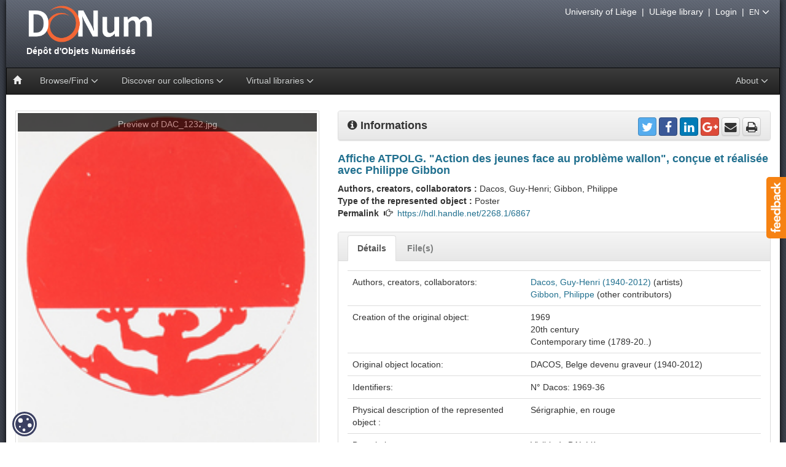

--- FILE ---
content_type: text/html;charset=UTF-8
request_url: https://donum.uliege.be/handle/2268.1/6867
body_size: 37862
content:






















<!DOCTYPE html>
<html>
    <head>
        <title>DONum: Affiche ATPOLG. "Action des jeunes face au problème wallon", conçue et réalisée avec Philippe Gibbon</title>
        <meta http-equiv="Content-Type" content="text/html; charset=UTF-8" />
        <meta name="Generator" content="DSpace 5.5" />
        <meta name="viewport" content="width=device-width, initial-scale=1.0" />
        <link rel="shortcut icon" href="/favicon.ico" type="image/x-icon"/>
        <link rel="stylesheet" href="/static/css/bootstrap/bootstrap.min.css" type="text/css" />
        <link rel="stylesheet" href="/static/css/bootstrap/bootstrap-theme.min.css" type="text/css" />
        <link rel="stylesheet" href="/static/css/bootstrap/bootstrap.vertical-tabs.min.css" type="text/css" />
        <link rel="stylesheet" href="/static/css/bootstrap/bootstrap-select.min.css" type="text/css" />
        <link rel="stylesheet" href="/static/css/font-awesome/font-awesome.min.css" type="text/css" />
        <link  rel="stylesheet" href="/static/css/orejime-standard.css" />
        <link  rel="stylesheet" href="/static/css/orejime-custom.css" />
        <link rel="stylesheet" href="/static/css/donum.css" type="text/css" />
        <link rel="stylesheet" href="/static/css/discovery.css" type="text/css" />
        <link rel="stylesheet" href="/static/css/typeahead.css" type="text/css" />
        
        <script src="/static/js/jquery/jquery-2.2.4.min.js"></script>
        
        <link rel="search" type="application/opensearchdescription+xml" href="/open-search/description.xml" title="DSpace"/>
        
        
<link rel="schema.DCTERMS" href="http://purl.org/dc/terms/" />
<link rel="schema.DC" href="http://purl.org/dc/elements/1.1/" />
<meta name="DC.type" content="posters" />
<meta name="DC.identifier" content="N° Dacos: 1969-36" />
<meta name="DC.title" content="Affiche ATPOLG. &quot;Action des jeunes face au problème wallon&quot;, conçue et réalisée avec Philippe Gibbon" xml:lang="fr" />
<meta name="DC.contributor" content="Dacos, Guy-Henri (1940-2012)" />
<meta name="DC.contributor" content="Gibbon, Philippe" />
<meta name="DC.description" content="Visible à: BAL Liège" xml:lang="fr" />
<meta name="DC.format" content="Sérigraphie, en rouge" />
<meta name="DC.subject" content="Politique" xml:lang="fr" />
<meta name="DC.subject" content="Affiche" xml:lang="fr" />
<meta name="DC.subject" content="Gibbon" xml:lang="fr" />
<meta name="DC.subject" content="Arts" />
<meta name="DC.subject" content="A02" />
<meta name="DCTERMS.isPartOf" content="Donation: Gibbon" />
<meta name="DCTERMS.isReferencedBy" content="Dacos, Belge devenu graveur (Yellow Now, 2018), vol. 1 , p. 41" />
<meta name="DC.rights" content="protected" />
<meta name="DCTERMS.dateAccepted" content="2019-10-02T07:45:28Z" scheme="DCTERMS.W3CDTF" />
<meta name="DCTERMS.available" content="2019-10-02T07:45:28Z" scheme="DCTERMS.W3CDTF" />
<meta name="DC.identifier" content="https://hdl.handle.net/2268.1/6867" scheme="DCTERMS.URI" />

<meta name="citation_keywords" content="Politique; Affiche; Gibbon; posters" />
<meta name="citation_title" content="Affiche ATPOLG. &quot;Action des jeunes face au problème wallon&quot;, conçue et réalisée avec Philippe Gibbon" />
<meta name="citation_pdf_url" content="https://donum.uliege.be/bitstream/2268.1/6867/1/DAC_1232.jpg" />
<meta name="citation_date" content="2019-10-02T07:45:28Z" />
<meta name="citation_abstract_html_url" content="https://donum.uliege.be/handle/2268.1/6867" />

        
        


<!-- HTML5 shim and Respond.js IE8 support of HTML5 elements and media queries -->
<!--[if lt IE 9]>
  <script src="/static/js/html5shiv.js"></script>
  <script src="/static/js/respond.min.js"></script>
<![endif]-->
    </head>
    <body>
        <div id="widget-feedback" class="hidden-print"><a data-toggle="modal" href="/feedback" data-target="#feedback-window"> <img src="/static/img/help/feedback-text.png" alt="Feedback" /></a></div>
        <div id="feedback-window" class="modal fade" role="dialog"><div class="modal-dialog modal-lg"><div class="modal-content"></div></div></div>
        <div id="page">
            <div id="pagein">
                <div id="navigation"class="hidden-print">
                    <div id="bandeau">
                        <!-- Header -->
                        <header style="height: 110px"> 
                            <div id="logo">
                                <a title="Go to the DSpace home page" href="/">
									<img src="/static/img/logo.png" alt="logo"  style="max-width:120%"/>
                                    <div>&nbsp;Dépôt&nbsp;d'Objets&nbsp;Numérisés</div>
                                </a>
                            </div>
                        </header>
                        <!-- Navigation -->
                        








    














<nav id="navbar" class="navbar navbar-inverse yamm" role="navigation">
    <div class="navbar-header">
        <button type="button" class="navbar-toggle" data-toggle="collapse" data-target=".navbar-collapse">
            <span class="sr-only">Toggle navigation</span>
            <span class="icon-bar"></span>
            <span class="icon-bar"></span>
            <span class="icon-bar"></span>
        </button>
        <a class="navbar-brand" href="/"><i class="glyphicon glyphicon-home"></i></a>
    </div>
    <div class="navbar-collapse collapse">
        <ul class="nav navbar-nav">
            <li class="dropdown">
                <a href="#" class="dropdown-toggle" data-toggle="dropdown">Browse/Find <i class="fa fa-angle-down fa-lg" aria-hidden="true"></i></a>
                <ul class="dropdown-menu">
                    <li><a href="/advanced-search">Advanced search</a></li>
                    <li class="divider"></li>
                        
                    <li><a href="/browse?type=century">Browsing by <strong>Century</strong></a></li>
                        
                    <li><a href="/browse?type=author">Browsing by <strong>Author, collaborator</strong></a></li>
                        
                    <li><a href="/browse?type=title">Browsing by <strong>Title</strong></a></li>
                        
                    <li><a href="/browse?type=type">Browsing by <strong>Type</strong></a></li>
                        
                </ul>
            </li>
            























  <li class="dropdown yamm-fw">
      <a href="#" class="dropdown-toggle" data-toggle="dropdown">Discover our collections <i class="fa fa-angle-down fa-lg" aria-hidden="true"></i></a> 
        <ul class="dropdown-menu">
          <li class="grid-demo">
            <div class="row">
                
                <div class="col-sm-3">
                
                <div class="list-group">

                    <a class="list-group-item" style="background-color:#f0f0f0" href="/handle/provenance/resbib">
                        
                            <span class="badge" id="sp_resbib">8955</span>
                        
                        <img style="height:50px;margin:0 5px 0 0;" class="img-thumbnail pull-left" title="thumbresbib" 
                            alt="thumbresbib" src="/static/img/news/details/collections/uliegelib.jpg" />
                        <strong class="title clearfix">Réseau des Bibliothèques</strong>
   
                     </a>
                    
                      
                    <a class="list-group-item" href="/handle/source/lohest">
                       
                         <span class="badge" id="sp_lohest">558</span>
					   
                      <img style="height:50px;margin:0 5px 0 10px;" class="img-thumbnail pull-left" title="thumblohest" 
                             alt="thumblohest" src="/static/img/news/details/collections/lohest.jpg" />
                      <div class="title clearfix">Fonds Paul Lohest</div>

                    </a>  
                     
                    <a class="list-group-item" href="/handle/source/weissenbruch">
                       
                         <span class="badge" id="sp_weissenbruch">158</span>
					   
                      <img style="height:50px;margin:0 5px 0 10px;" class="img-thumbnail pull-left" title="thumbweissenbruch" 
                             alt="thumbweissenbruch" src="/static/img/news/details/collections/weissenbruch.jpg" />
                      <div class="title clearfix">Fonds Weissenbruch</div>

                    </a>  
                     
                    <a class="list-group-item" href="/handle/source/dewalque">
                       
                         <span class="badge" id="sp_dewalque">76</span>
					   
                      <img style="height:50px;margin:0 5px 0 10px;" class="img-thumbnail pull-left" title="thumbdewalque" 
                             alt="thumbdewalque" src="/static/img/news/details/collections/dewalque.jpg" />
                      <div class="title clearfix">Fonds Gustave Dewalque</div>

                    </a>  
                     
                    <a class="list-group-item" href="/handle/source/geophysique">
                       
                         <span class="badge" id="sp_geophysique">20</span>
					   
                      <img style="height:50px;margin:0 5px 0 10px;" class="img-thumbnail pull-left" title="thumbgeophysique" 
                             alt="thumbgeophysique" src="/static/img/news/details/collections/geophys.jpg" />
                      <div class="title clearfix">Slides from physical geography courses from the University of Liège</div>

                    </a>  
                     
                    <a class="list-group-item" href="/handle/source/incunabula">
                       
                         <span class="badge" id="sp_incunabula">540</span>
					   
                      <img style="height:50px;margin:0 5px 0 10px;" class="img-thumbnail pull-left" title="thumbincunabula" 
                             alt="thumbincunabula" src="/static/img/news/details/collections/incunables.jpg" />
                      <div class="title clearfix">Incunabula</div>

                    </a>  
                     
                    <a class="list-group-item" href="/handle/source/livresdheures">
                       
                         <span class="badge" id="sp_livresdheures">29</span>
					   
                      <img style="height:50px;margin:0 5px 0 10px;" class="img-thumbnail pull-left" title="thumblivresdheures" 
                             alt="thumblivresdheures" src="/static/img/news/details/collections/livresdheure.jpg" />
                      <div class="title clearfix">Books...</div>

                    </a>  
                     
                    <a class="list-group-item" href="/handle/source/placards">
                       
                         <span class="badge" id="sp_placards">788</span>
					   
                      <img style="height:50px;margin:0 5px 0 10px;" class="img-thumbnail pull-left" title="thumbplacards" 
                             alt="thumbplacards" src="/static/img/news/details/collections/placards.jpg" />
                      <div class="title clearfix">Posters</div>

                    </a>  
                     
                    <a class="list-group-item" href="/handle/source/orimanuscripts">
                       
                         <span class="badge" id="sp_orimanuscripts">8</span>
					   
                      <img style="height:50px;margin:0 5px 0 10px;" class="img-thumbnail pull-left" title="thumborimanuscripts" 
                             alt="thumborimanuscripts" src="/static/img/news/details/collections/manuscritsorientaux.jpg" />
                      <div class="title clearfix">Manuscripts</div>

                    </a>  
                     
                    <a class="list-group-item" href="/handle/source/oldmaps">
                       
                         <span class="badge" id="sp_oldmaps">268</span>
					   
                      <img style="height:50px;margin:0 5px 0 10px;" class="img-thumbnail pull-left" title="thumboldmaps" 
                             alt="thumboldmaps" src="/static/img/news/details/collections/cartes.jpg" />
                      <div class="title clearfix">Maps</div>

                    </a>  
                   
                   
                </div> 
                </div>
                
                <div class="col-sm-3">
                
                <div class="list-group">

                    <a class="list-group-item" style="background-color:#f0f0f0" href="/handle/provenance/collartist">
                        
                            <span class="badge" id="sp_collartist">1838</span>
                        
                        <img style="height:50px;margin:0 5px 0 0;" class="img-thumbnail pull-left" title="thumbcollartist" 
                            alt="thumbcollartist" src="/static/img/news/details/collections/collartist.jpg" />
                        <strong class="title clearfix">Musée Wittert</strong>
   
                     </a>
                    
                      
                    <a class="list-group-item" href="/handle/source/models">
                       
                         <span class="badge" id="sp_models">27</span>
					   
                      <img style="height:50px;margin:0 5px 0 10px;" class="img-thumbnail pull-left" title="thumbmodels" 
                             alt="thumbmodels" src="/static/img/news/details/collections/models.jpg" />
                      <div class="title clearfix">maquettes et plans-reliefs de G. Ruhl</div>

                    </a>  
                     
                    <a class="list-group-item" href="/handle/source/emouvoir">
                       
                         <span class="badge" id="sp_emouvoir">59</span>
					   
                      <img style="height:50px;margin:0 5px 0 10px;" class="img-thumbnail pull-left" title="thumbemouvoir" 
                             alt="thumbemouvoir" src="/static/img/news/details/collections/emouvoir.jpg" />
                      <div class="title clearfix">(É)mouvoir : fastes et apparats du XVIe au XIXe siècle</div>

                    </a>  
                     
                    <a class="list-group-item" href="/handle/source/reforme">
                       
                         <span class="badge" id="sp_reforme">39</span>
					   
                      <img style="height:50px;margin:0 5px 0 10px;" class="img-thumbnail pull-left" title="thumbreforme" 
                             alt="thumbreforme" src="/static/img/news/details/collections/reforme.jpg" />
                      <div class="title clearfix">Une réforme, un livre</div>

                    </a>  
                     
                    <a class="list-group-item" href="/handle/source/albrechtdurer">
                       
                         <span class="badge" id="sp_albrechtdurer">105</span>
					   
                      <img style="height:50px;margin:0 5px 0 10px;" class="img-thumbnail pull-left" title="thumbalbrechtdurer" 
                             alt="thumbalbrechtdurer" src="/static/img/news/details/collections/durer.jpg" />
                      <div class="title clearfix">Albrecht Dürer (1471-1528)</div>

                    </a>  
                     
                    <a class="list-group-item" href="/handle/source/animals">
                       
                         <span class="badge" id="sp_animals">298</span>
					   
                      <img style="height:50px;margin:0 5px 0 10px;" class="img-thumbnail pull-left" title="thumbanimals" 
                             alt="thumbanimals" src="/static/img/news/details/collections/animals.jpg" />
                      <div class="title clearfix">Animals</div>

                    </a>  
                   
                   
                </div> 
                </div>
                
                <div class="col-sm-3">
                
                <div class="list-group">

                    <a class="list-group-item" style="background-color:#f0f0f0" href="/handle/provenance/wittert50">
                        
                            <span class="badge" id="sp_wittert50">50</span>
                        
                        <img style="height:50px;margin:0 5px 0 0;" class="img-thumbnail pull-left" title="thumbwittert50" 
                            alt="thumbwittert50" src="/static/img/news/details/collections/wittert50.jpg" />
                        <strong class="title clearfix">Le legs Wittert en 50 pièces</strong>
   
                     </a>
                    
                    
                   
                </div> 
                </div>
                
                <div class="col-sm-3">
                
                <div class="list-group">

                    <a class="list-group-item" style="background-color:#f0f0f0" href="/handle/provenance/embarcadere">
                        
                            <span class="badge" id="sp_embarcadere">171</span>
                        
                        <img style="height:50px;margin:0 5px 0 0;" class="img-thumbnail pull-left" title="thumbembarcadere" 
                            alt="thumbembarcadere" src="/static/img/news/details/collections/embarcadere.jpg" />
                        <strong class="title clearfix">Embarcadère du savoir</strong>
   
                     </a>
                    
                    
                   
                </div> 
                </div>
                
                <div class="col-sm-3">
                
                <div class="list-group">

                    <a class="list-group-item" style="background-color:#f0f0f0" href="/handle/provenance/fossils">
                        
                            <span class="badge" id="sp_fossils">298</span>
                        
                        <img style="height:50px;margin:0 5px 0 0;" class="img-thumbnail pull-left" title="thumbfossils" 
                            alt="thumbfossils" src="/static/img/news/details/collections/fossils.jpg" />
                        <strong class="title clearfix">Collection of animal paleontology</strong>
   
                     </a>
                    
                    
                   
                </div> 
                </div>
                
                <div class="col-sm-3">
                
                <div class="list-group">

                    <a class="list-group-item" style="background-color:#f0f0f0" href="/handle/provenance/dacos">
                        
                            <span class="badge" id="sp_dacos">1501</span>
                        
                        <img style="height:50px;margin:0 5px 0 0;" class="img-thumbnail pull-left" title="thumbdacos" 
                            alt="thumbdacos" src="/static/img/news/details/collections/dacos.jpg" />
                        <strong class="title clearfix">DACOS, Belge devenu graveur (1940-2012)</strong>
   
                     </a>
                    
                    
                   
                </div> 
                </div>
                
                <div class="col-sm-3">
                
                <div class="list-group">

                    <a class="list-group-item" style="background-color:#f0f0f0" href="/handle/provenance/patrimoineliege">
                        
                            <span class="badge" id="sp_patrimoineliege">238</span>
                        
                        <img style="height:50px;margin:0 5px 0 0;" class="img-thumbnail pull-left" title="thumbpatrimoineliege" 
                            alt="thumbpatrimoineliege" src="/static/img/news/details/collections/patrimoineliege.jpg" />
                        <strong class="title clearfix">Ville de Liège - Fonds patrimoniaux</strong>
   
                     </a>
                    
                    
                   
                </div> 
                </div>
                
                <div class="col-sm-3">
                
                <div class="list-group">

                    <a class="list-group-item" style="background-color:#f0f0f0" href="/handle/provenance/lempereur">
                        
                            <span class="badge" id="sp_lempereur">37</span>
                        
                        <img style="height:50px;margin:0 5px 0 0;" class="img-thumbnail pull-left" title="thumblempereur" 
                            alt="thumblempereur" src="/static/img/news/details/collections/lempereur.jpg" />
                        <strong class="title clearfix">Fonds Lempereur</strong>
   
                     </a>
                    
                    
                   
                </div> 
                </div>
                
                <div class="col-sm-3">
                
                <div class="list-group">

                    <a class="list-group-item" style="background-color:#f0f0f0" href="/handle/source/ruhl">
                        
                            <span class="badge" id="sp_ruhl">1268</span>
                        
                        <img style="height:50px;margin:0 5px 0 0;" class="img-thumbnail pull-left" title="thumbruhl" 
                            alt="thumbruhl" src="/static/img/news/details/collections/ruhl.jpg" />
                        <strong class="title clearfix">Fonds Gustave Ruhl</strong>
   
                     </a>
                    
                    
                   
                </div> 
                </div>
                
                <div class="col-sm-3">
                
                <div class="list-group">

                    <a class="list-group-item" style="background-color:#f0f0f0" href="/handle/provenance/museepleinair">
                        
                            <span class="badge" id="sp_museepleinair">120</span>
                        
                        <img style="height:50px;margin:0 5px 0 0;" class="img-thumbnail pull-left" title="thumbmuseepleinair" 
                            alt="thumbmuseepleinair" src="/static/img/news/details/collections/museepleinair.jpg" />
                        <strong class="title clearfix">Musée en plein air - ULiège</strong>
   
                     </a>
                    
                    
                   
                </div> 
                </div>
                
                <div class="col-sm-3">
                
                <div class="list-group">

                    <a class="list-group-item" style="background-color:#f0f0f0" href="/handle/provenance/bfphlg">
                        
                            <span class="badge" id="sp_bfphlg">290</span>
                        
                        <img style="height:50px;margin:0 5px 0 0;" class="img-thumbnail pull-left" title="thumbbfphlg" 
                            alt="thumbbfphlg" src="/static/img/news/details/collections/bfphlg.jpg" />
                        <strong class="title clearfix">La Bibliothèque de la Faculté de Philosophie et Lettres de l'université de Liège</strong>
   
                     </a>
                    
                    
                   
                </div> 
                </div>
                
             </div> 
         </li>
     </ul>
  </li>
  

            <li class="dropdown">
                <a href="#" class="dropdown-toggle" data-toggle="dropdown">Virtual libraries <i class="fa fa-angle-down fa-lg" aria-hidden="true"></i></a>
                <ul class="dropdown-menu">
                    <li><a href="http://donum.bicfb.be" target="_blank"><img style="height:50px;" class="img-thumbnail" alt="BICfB" src="/static/img/donum-bicfb.png" /> DONum (BICfB)</a></li>
                    <li><a href="http://numeriques.be" target="_blank"><img style="height:50px;" class="img-thumbnail" alt="numeriques.be" src="/static/img/numeriquesbe.png" /> numériques be</a></li>
                    <li><a href="http://europeana.eu" target="_blank"><img style="height:50px;" class="img-thumbnail" alt="europeana" src="/static/img/europeana.png" /> Europeana</a></li>
                </ul>
            </li>
        </ul>
        
        <ul class="nav navbar-nav navbar-right">
            <li class="dropdown">
                <a href="#" class="dropdown-toggle" data-toggle="dropdown">About <i class="fa fa-angle-down fa-lg" aria-hidden="true"></i></a>
                <ul class="dropdown-menu">
                    <li><a href="/page/project">The project DONum</a></li>
                    <li><a href="/page/services">Services Partners & Digital Collections</a></li>
                </ul>
            </li>
        </ul>
    </div>
</nav>

                    </div>
					<div id="outils" class="hidden-print">
                        <a href="http://www.uliege.be" target="_blank">University of Liège</a>
                        &nbsp;|&nbsp;
                        <a href="http://lib.uliege.be" target="_blank">ULiège library</a>
                        
                        &nbsp;|&nbsp;
                        <a href="/tools/cas-login">Login</a>
                        
                        &nbsp;|&nbsp;
                        <span class="dropdown">
                            <span class="dropdown-toggle" type="button" id="dropdownLanguage" data-toggle="dropdown" aria-haspopup="true" aria-expanded="false">
                              <small>EN</small>
                               <i class="fa fa-angle-down fa-lg" aria-hidden="true"></i>
                            </span>
                            <ul class="dropdown-menu dropdown-menu-right" aria-labelledby="dropdownLanguage">
                        
                              <li><a href="?locale=fr">
							    <small>FR - français</small>
                              </a></li>
                        
                              <li class="disabled"><a href="?locale=en">
							    <small>EN - English</small>
                              </a></li>
                        
                            </ul>
                        </span>
                        

                        
                    </div>
                </div>
                <br/>
				<div id="main-content"><div class="container-fluid">
				






























		
		
		
		




    <div class="row">
<div class="col-sm-5">
<div class="clearfix">
<div id="carousel" class="carousel slide" data-ride="carousel">
<div class="carousel-inner">
<div class="item active">
<img style="width:100%" src="/retrieve/32985/DAC_1232.jpg.jpg" alt="preview"/><div class="carousel-caption"><a class="carousel-caption" target="_blank" href="/bitstream/2268.1/6867/1/DAC_1232.jpg">Preview of DAC_1232.jpg</a></div></div><!-- /item -->
</div>
</div>
</div><!-- /clearfix -->
</div>
<div class="col-sm-7">
<div class="panel panel-default">
<div class="panel-heading">
<strong style="font-size:130%"><i class="fa fa-info-circle"></i> Informations</strong>
<div class="pull-right">
<div id="share">
<a target="_blank" href="https://twitter.com/intent/tweet?text=Dacos%2C+Guy-Henri+%281969%29+-+Affiche+ATPOLG.+%22Action+des+jeunes+face+au+probl%C3%A8me+wallon%22%2C+con...+-+&url=https%3A%2F%2Fdonum.uliege.be%2Fhandle%2F2268.1%2F6867&via=ULgLibrary" title="Share on Twitter" class="btn btn-social-icon btn-twitter"><i class="fa fa-twitter"></i></a>
<a target="_blank" href="https://www.facebook.com/sharer/sharer.php?u=https%3A%2F%2Fdonum.uliege.be%2Fhandle%2F2268.1%2F6867&t=Dacos%2C+Guy-Henri+%281969%29+-+Affiche+ATPOLG.+%22Action+des+jeunes+face+au+probl%C3%A8me+wallon%22%2C+con%C3%A7ue+et+r%C3%A9alis%C3%A9e+avec+Philippe+Gibbon+%5B%3F%3F%3Forg.dspace.app.webui.jsptag.ItemTag.tool.share.donum%3F%3F%3F%5D" title="Share on Facebook" class="btn btn-social-icon btn-facebook"><i class="fa fa-facebook"></i></a>
<a target="_blank" href="http://www.linkedin.com/shareArticle?mini=true&url=https%3A%2F%2Fdonum.uliege.be%2Fhandle%2F2268.1%2F6867&title=Dacos%2C+Guy-Henri+%281969%29+-+Affiche+ATPOLG.+%22Action+des+jeunes+face+au+probl%C3%A8me+wallon%22%2C+con%C3%A7ue+et+r%C3%A9alis%C3%A9e+avec+Philippe+Gibbon+%5B%3F%3F%3Forg.dspace.app.webui.jsptag.ItemTag.tool.share.donum%3F%3F%3F%5D&source=DONum+%28ULg%29" title="Share on Linkedin" class="btn btn-social-icon btn-linkedin"><i class="fa fa-linkedin"></i></a>
<a target="_blank" href="https://plus.google.com/share?url=https%3A%2F%2Fdonum.uliege.be%2Fhandle%2F2268.1%2F6867" title="Share on Google +" class="btn btn-social-icon btn-google-plus"><i class="fa fa-google-plus"></i></a>
<a href="mailto:?subject=DONum ref: https://donum.uliege.be/handle/2268.1/6867&body=Dear%0d%0a%0d%0aI found this reference of a numerised object on DONum (http://donum.ulg.ac.be) from the University of Liege.%0d%0a%0d%0aI thought you could be interested :%0d%0a%0d%0aDacos, Guy-Henri (1969) - Affiche ATPOLG. "Action des jeunes face au problème wallon", conçue et réalisée avec Philippe Gibbon [???org.dspace.app.webui.jsptag.ItemTag.tool.share.donum???]%0d%0a%0d%0a%0d%0aRegards,%0d%0a%0d%0a--" title="Share by e-mail" class="btn btn-social-icon btn-default"><i class="fa fa-envelope"></i></a>
<a href="javascript:window.print()" title="Print this page" class="btn btn-social-icon btn-default"><i class="fa fa-print"></i></a>
</div>
</div><!-- /pull-right -->
</div>
</div><!-- panel -->
<h4 class="item-title">Affiche ATPOLG. "Action des jeunes face au problème wallon", conçue et réalisée avec Philippe Gibbon
</h4>
<div><strong>Authors, creators, collaborators&nbsp;: </strong>Dacos, Guy-Henri; Gibbon, Philippe</div><div><strong>Type of the represented object&nbsp;: </strong>Poster</div><div><strong>Permalink</strong> &nbsp;<i class="glyphicon glyphicon-hand-right"></i>&nbsp; 
<a href="https://hdl.handle.net/2268.1/6867">https://hdl.handle.net/2268.1/6867</a></div>
<br/>
<div class="panel panel-default">
<div class="panel-heading panel-heading-nav hidden-print">
<ul class="nav nav-tabs nav-custom">
<li class="tab active"><a data-toggle="tab" href="#details">Détails</a></li>
<li class="tab"><a data-toggle="tab" href="#fulltext">File(s)</a></li>
</ul>
</div>
<div class="panel-body">
<div class="tab-content">
<div id="details" class="tab-pane active">
<h5 class="visible-print" style="font-weight: bold">Détails</h5>
<table class="table itemDisplayTable">
<tr><td class="metadataFieldLabel">Authors, creators, collaborators:&nbsp;</td><td class="metadataFieldValue"><a href="/browse?type=author&amp;value=Dacos%2C+Guy-Henri+%281940-2012%29">Dacos,&#x20;Guy-Henri&#x20;(1940-2012)</a>&#x20;(artists)<br /><a href="/browse?type=author&amp;value=Gibbon%2C+Philippe">Gibbon,&#x20;Philippe</a>&#x20;(other&#x20;contributors)</td></tr>
<tr><td class="metadataFieldLabel">Creation of the original object:&nbsp;</td><td class="metadataFieldValue">1969<br />20th&#x20;century<br />Contemporary&#x20;time&#x20;(1789-20..)</td></tr>
<tr><td class="metadataFieldLabel">Original object location:&nbsp;</td><td class="metadataFieldValue">DACOS,&#x20;Belge&#x20;devenu&#x20;graveur&#x20;(1940-2012)</td></tr>
<tr><td class="metadataFieldLabel">Identifiers:&nbsp;</td><td class="metadataFieldValue">N°&#x20;Dacos:&#x20;1969-36</td></tr>

<tr><td class="metadataFieldLabel">Physical description of the represented object :&nbsp;</td><td class="metadataFieldValue">Sérigraphie,&#x20;en&#x20;rouge</td></tr>
<tr><td class="metadataFieldLabel">Description:&nbsp;</td><td class="metadataFieldValue">Visible&#x20;à:&#x20;BAL&#x20;Liège</td></tr>
<tr><td class="metadataFieldLabel">Keyword:&nbsp;</td><td class="metadataFieldValue">Politique;&nbsp;Affiche;&nbsp;Gibbon</td></tr>
<tr><td class="metadataFieldLabel">CREF classifications:&nbsp;</td><td class="metadataFieldValue">Arts</td></tr>
<tr><td class="metadataFieldLabel">Classifications:&nbsp;</td><td class="metadataFieldValue">Arts&#x20;&amp;&#x20;humanities&#x20;=&gt;&#x20;Art&#x20;&amp;&#x20;art&#x20;history</td></tr>
<tr><td class="metadataFieldLabel">Original object linked resource:&nbsp;</td><td class="metadataFieldValue">Donation:&#x20;Gibbon<br />Dacos,&#x20;Belge&#x20;devenu&#x20;graveur&#x20;(Yellow&#x20;Now,&#x20;2018),&#x20;vol.&#x20;1&#x20;,&#x20;p.&#x20;41</td></tr>
<tr><td class="metadataFieldLabel">Part of:&nbsp;</td><td class="metadataFieldValue">Protected&#x20;domain</td></tr>
<tr><td class="metadataFieldLabel">Permalink:&nbsp;</td><td class="metadataFieldValue"><a href="https://hdl.handle.net/2268.1/6867">https:&#x2F;&#x2F;hdl.handle.net&#x2F;2268.1&#x2F;6867</a></td></tr>
</table><br/>
</div>
<div id="fulltext" class="tab-pane">
<div class="panel panel-default"><div class="panel-body">
<div class="row">
<div class="col-sm-2 col-xs-3"><a 
target="_blank" href="/bitstream/2268.1/6867/1/DAC_1232.jpg"><img alt="img.png" src="/static/img/item/img.png" /></a>
</div>
<div class="col-sm-7 col-xs-9">
<strong><a 
target="_blank" href="/bitstream/2268.1/6867/1/DAC_1232.jpg">DAC_1232.jpg</a></strong><br />
<strong>Description</strong>: 
<br />
<strong>Size</strong>: 
1.71 MB<br />
<strong>Format</strong>: 
JPEG<br />
<strong>Access type</strong>: 
Open Access</div>
<div class="col-sm-3">
<a class="btn btn-primary" target="_blank" href="/bitstream/2268.1/6867/1/DAC_1232.jpg">View/Open</a></div></div></div><div class="row">
<div class="col-sm-2 col-xs-3"></div>
<div class="col-sm-10 col-xs-9">
<a rel="license" href="http://creativecommons.org/licenses/by/4.0/" ><img class="pull-left" alt="CC BY" src="https://i.creativecommons.org/l/by/4.0/88x31.png" /></a><div style="overflow:hidden">Use of work under conditions:<br /><a rel="license" href="http://creativecommons.org/licenses/by/4.0/">Licence Creative Commons Attribution 4.0 International</a></div>
</div>
</div>
</div></div>
</div>
</div>
</div>
</div>
</div>


<br/>
    

    <div class="submitFormHelp alert alert-warning">
		<div class="pull-left" style="margin:10px"><i class="fa fa-exclamation-triangle fa-3x"></i></div>
		<p>Items in DONum are protected by copyright, with all rights reserved, unless otherwise indicated.</p>
	</div>
    




    




				</div></div>
			<!-- Footer -->
				<footer class="hidden-print">
					<a href="/htmlmap"></a>
                    <div class="container">
                        <div class="row">
                            <div class="col-md-3">
                                <a target="_blank" href="http://lib.uliege.be"><img alt="" src="/static/img/logoLibrary.png" /></a>
                            </div>
                            <div class="col-md-9">
								<div class="row">
									<div class="col-md-4 text-center"><a data-toggle="modal" href="/feedback"  data-target="#feedback-window" class="hidden-print"><i class="fa fa-envelope-o" style="font-size:150%"></i> Feedback</a>
									</div>
									<div class="col-md-4 text-center">
										<a target="_blank" href="https://twitter.com/uliegelib"><i class="fa fa-twitter" style="font-size:150%; color: #33CCFF"></i> @ULiegeLib</a>
								    </div>
								    <div class="col-md-4 text-center">
										<a href="/page/legal"><i class="fa fa-file-o" style="font-size:150%"></i> Legal notices</a>
								    </div>
								</div>
								<div class="row" style="margin:0 0 10px 0;border-bottom:1px solid #F68212">
									<div class="col-md-5"></div>
									<div class="col-md-2 text-center">
										<div style="position:relative;top:15px;background-color: #272324;width:82px"><img src="/static/img/oa/Open_Access.png" alt="Open Access" /></div>
									</div>
								</div>
								<div class="row">
									<div class="col-md-4 text-center">
										<a target="_blank" href="http://orbi.ulg.ac.be/"><img src="/static/img/orbi.png" alt="ORBi"/></a>
									</div>
									<div class="col-md-4 text-center">
										<a target="_blank" href="http://popups.ulg.ac.be/"><img src="/static/img/popups.png" alt="PoPuPS"/></a>
									</div>
									<div class="col-md-4 text-center">
										<a target="_blank" href="https://matheo.uliege.be/"><img src="/static/img/matheo.png" alt="MatheO"/></a>
									</div>
								</div>
                            </div>
                        </div>
                    </div>
				</footer>
            </div>
        </div>
        <script src="/static/js/bootstrap/bootstrap.min.js"></script>
        <script src="/static/js/bootstrap/bootstrap-select.min.js"></script>
        <script src="/static/js/holder.js"></script>
        <script src="/static/js/jquery/jquery.stalker.js"></script>
        <script src="/static/js/donum.js"></script>
        <script src="/static/js/utils.js"></script>
        <script src="/static/js/choice-support.js"></script>
        
        <div id="cookie-badge"><img src="/static/img/cookies.svg" alt="cookies"></div>
        
        <script src="/static/js/orejime-standard-en.js"></script>
        <script src="/static/js/orejime-custom-en.js"></script>

        <!-- Matomo Tag Manager -->
        <template data-purpose="matomo-tag-manager">
            <script>
                var _mtm = window._mtm = window._mtm || [];
                _mtm.push({'mtm.startTime': (new Date().getTime()), 'event': 'mtm.Start'});
                var d=document, g=d.createElement('script'), s=d.getElementsByTagName('script')[0];
                g.async=true; g.src='https://matomo-prod03.segi.ulg.ac.be/js/container_LySSW7h9.js'; s.parentNode.insertBefore(g,s);
            </script>
        </template>
        <!-- End Matomo Tag Manager -->
        
    
</body>
</html>



--- FILE ---
content_type: text/css
request_url: https://donum.uliege.be/static/css/donum.css
body_size: 11467
content:
/*Main*/
body {margin:0; padding:0; background-color:#c99a9a; background:#ffffff url(/static/img/nav/fond.gif) center top;}
h1, h2, h3 {font-weight:600;}
/*Links*/
a {color:#21708F; text-decoration:none;}
a:focus {outline:0;}
a:hover {color:#21708F; text-decoration:underline;}
a.link {cursor:pointer;}
/*Img - floating img*/
.pull-left .img-thumbnail, img.pull-left {margin:8px 10px 8px 0;}
.pull-rigth .img-thumbnail, img.pull-rigth {margin:8px 0 8px 10px;}
img.type-small {height:50px; vertical-align:top;}
/*Header-Navigation*/
#pagein {position:relative; width:100%; max-width:1260px; margin:0 auto; -webkit-box-shadow:#000000 0 0 0.625em; -moz-box-shadow:#000000 0 0 0.625em; box-shadow:#000000 0 0 0.625em; background-color:white;}
#navigation {width:100%;}
#bandeau {height:160px;}
#bandeau header {background:url('/static/img/nav/header.png') repeat-x scroll center bottom transparent; padding-top:15px;}
#outils {color:#fff; position:absolute; right:1.25em; top:0.625em;}
#outils a {color:#fff;}
#outils a:hover {color:#428bca;}
#outils .dropdown-menu a {color:#333;}
#logo {position:absolute; top:5px; left:29px;}
#logo a {display:block; width:180px; height:80px; color:#ffffff; font-weight:bold; font-size:14px; text-decoration:none;}
/*Content*/
#main-content {width:100%; background:#fff; margin-bottom:1.25em; text-align:left;}
/*Footer*/
footer {color:#fff; background-color:#272324; margin-bottom:20px; padding-top:20px; padding-bottom:20px;}
footer a:link {color:#fff; text-decoration: none;}
footer a:visited {color:#fff; text-decoration: none;}
footer a:hover {color:#2a6496;}
footer #homepage-logo-ulg {width:100px; height:100px; position:absolute; bottom:0px; right:30px; background-image: url('../img/ulg.png'); background-repeat:no-repeat;}
/*Navigation bar menu*/
.navbar-brand {padding:10px; padding-top:10px; padding-bottom:10px;}
.navbar {z-index:90; margin-bottom:0px; min-height:20px; border-radius:0px;}
.navbar-nav > li > a {padding-top:5px; padding-bottom:5px; min-height:2px;}
#navbar ul li {margin:0.35em 0.2em 0.5em 0.35em;}
.nav-custom {border-bottom: none;}
.nav-custom .tab {margin-top:5px;}
.nav-custom .tab a {color:#7a7c7c; font-weight: bold;}
.nav-custom .tab a:hover {color:inherit;}
.nav-custom .active a {color: #333333;}
.navbar-toggle {padding: 6px 10px;}
.navbar-inverse .navbar-nav > li > a {color:#cfd2d2;}
.yamm .nav, .yamm .collapse, .yamm .dropup, .yamm .dropdown {position:static;}
.yamm .container {position:relative;}
.yamm .dropdown-menu {left:auto;}
.yamm .yamm-content {padding: 20px 30px;}
.yamm .dropdown.yamm-fw .dropdown-menu {left:0; right:0;}
/* Multi-level navbar*/
ul.dropdown-menu li:hover ul.dropdown-menu{display:block; position:absolute; left:100%; -webkit-border-radius: 3px; -moz-border-radius: 3px; border-radius: 3px;}
ul.dropdown-menu ul.dropdown-menu {display:none; float:right; position:relative; top:auto; margin-top:-35px; margin-left:-3px;}
.caret-right {display:inline-block; width:0; height:0; opacity:0.9; margin-left:3px; vertical-align:middle; border-left:5px solid; border-bottom:5px solid transparent; border-top:5px solid transparent;}

.search-form {margin-top:10px; margin-bottom:10px;}
.focus-col-img {padding-left:5px; padding-right:5px;}
.focus-col { padding-left:5px; padding-right:5px;}
.panel .panel-heading-nav {padding-top:0px; padding-bottom:0px;}
.selectpicker {padding:4px 12px;}
.tt-hint {font-size:inherit;}

/* Feedback widget */
div#widget-feedback {padding:5px; position:fixed; top:40%; right:0%; background-color:#F68212; border-radius:5px 0px 0px 5px; z-index:90;}

/* News */
.newsentry {margin:10px; padding-bottom:10px; border-bottom:1px solid #eee;}
.newsentry h2, .newsentry h2 * {color:#21708F;}
.newsentry .matter h2 {font-size:22px;}
.newsentry h3 {padding:5px; border-bottom:solid 1px #eee; border-top:solid 1px #eee;}
.newsentry .meta {color:#888888; font-size:80%; margin:2px;}
.newsentry ul {overflow:hidden;}
.newsentry .img-thumbnail {margin-top:0;}
@media (max-width: 767px) {
.newsentry .thumb .img-thumbnail {width:100px;}
}
@media (min-width: 768px) and (max-width: 991px) {
.newsentry .thumb .img-thumbnail {width:120px;}
}
@media (min-width: 992px) and (max-width: 1199px) {
.newsentry .thumb .img-thumbnail {width:140px;}
}
@media (min-width: 1200px) {
.newsentry .thumb .img-thumbnail {width:140px;}
}
/*Adaptative iframe : keep aspect ratio [default 4:3 aspect ratio (75%)]*/
#iframe-container {display:inline-block; position:relative; width:100%;}
#iframe-dummy {padding-top:75%;}
#iframe-element {position:absolute; top:0; bottom:0; left:0; right:0; width:100%; height:100%;}

#search-panel, #recentsubmission-panel{margin-top:20px}

/*Facet*/
#facets div.facet {padding:0;}
#facets .facet-title {cursor: pointer; text-decoration:none; font-weight:bold;}
#facets .facet-title a:hover {text-decoration:none;}
#facets .facet-item {padding:0px 4px;}
#facets .facet-item .badge {margin-top:4px;}
#facets .facet-item-value {font-weight:normal;}
#facets .facet-label {display:block; white-space:normal; text-align:left; margin-bottom:5px; font-size:12px;}
#facets label.ellipsis {display:block; white-space:nowrap; overflow: hidden; text-overflow:ellipsis;}
#facets .facet-label a:link {color:inherit;}
.facet-label {display:block; white-space:normal; text-align:left; margin-bottom:5px; font-size:12px;}
.facet-label a:link, .facet-label a:visited {color:inherit;}
.facet-label a:hover {color:inherit; text-decoration:none; font-weight:bold;}

/* fix bootstrap modal */
.modal-backdrop {bottom: 0px;}

/* Carousel */
.carousel {border:solid 1px #ddd;}
.carousel-caption {background-color:#000; opacity:0.7; left:0; top:0; width:100%; height:30px; padding:8px;}
#news-headline .carousel-caption {bottom:0; top:auto; height:35px; padding:0;}
#news-headline .carousel-indicators {bottom:0; left:0; width:200px; margin-left:20px; text-align:left; opacity:0.7;}
.carousel-caption .title {float:none; display:inline-block; vertical-align:middle; font-size: 24px;}

.sidebar.affix{position:static}
@media (min-width:992px){
.sidebar.affix, .sidebar.affix-bottom {width:213px}
.sidebar.affix {position:fixed; top:80px}
.sidebar.affix-bottom{position:absolute}
}
@media (min-width:1200px){
.sidebar.affix-bottom,.sidebar.affix {width:263px}
}

/*Itemlist*/
.itemlist a.meta {color:#333; text-decoration:none;}
.itemlist a.meta:hover {color:#666; text-decoration:underline;}
.itemlist {padding:5px 0; border-top:solid 1px #ddd;}
.itemlist .mark_access {position:absolute; right:20px;}
/*Item*/
h4.item-title {font-weight:600; color:#21708F;}
.btn-social-icon {position:relative;padding-left:38px;text-align:left;white-space:nowrap;overflow:hidden;text-overflow:ellipsis;height:30px;width:30px;padding:0}.btn-social-icon>:first-child{position:absolute;left:0;top:0;bottom:0;width:30px;line-height:30px;font-size:1.4em;text-align:center;border-right:1px solid rgba(0,0,0,0.2)}
.btn-social-icon :first-child {border:none;text-align:center;width:100% !important}
.btn-google-plus{color:#fff;background-color:#dd4b39;border-color:rgba(0,0,0,0.2)}.btn-google-plus:hover,.btn-google-plus:focus,.btn-google-plus:active {color:#fff;background-color:#c23321;border-color:rgba(0,0,0,0.2)}
.btn-facebook{color:#fff;background-color:#3b5998;border-color:rgba(0,0,0,0.2)}.btn-facebook:hover,.btn-facebook:focus,.btn-facebook:active {color:#fff;background-color:#2d4373;border-color:rgba(0,0,0,0.2)}
.btn-linkedin{color:#fff;background-color:#007bb6;border-color:rgba(0,0,0,0.2)}.btn-linkedin:hover,.btn-linkedin:focus,.btn-linkedin:active {color:#fff;background-color:#005983;border-color:rgba(0,0,0,0.2)}
.btn-twitter{color:#fff;background-color:#55acee;border-color:rgba(0,0,0,0.2)}.btn-twitter:hover,.btn-twitter:focus,.btn-twitter:active {color:#fff;background-color:#2795e9;border-color:rgba(0,0,0,0.2)}
/*Carousel*/
.carousel {margin-bottom: 0; padding: 3px;}
/* Reposition the controls slightly */
.carousel-control.left {left: -12px; color: #777; background: none;}
.carousel-control.right {right: -12px; color: #777; background: none;}
/* Changes the position of the indicators */
.carousel-indicators {right: 50%; top: auto; bottom: 0px; margin-right: -19px;}
/* Changes the colour of the indicators */
.carousel-indicators li {background: #c0c0c0;}
.carousel-indicators .active {background: #333;}
#thumbcarousel .carousel-inner {width:80%}
#thumbcarousel .carousel-control {width:10%}
#thumbcarousel {margin-bottom:10px}
#thumbcarousel .item .thumb {width: 33%; cursor: pointer; float: left;}
#thumbcarousel .item .thumb img {width: 100%; margin: 2px; padding: 3px;}
.carousel-control .glyphicon-chevron-left, .carousel-control .glyphicon-chevron-right {font-size: 150%;}

/*Submission*/
/*Form repeatable-input*/
.row .firstRow .hiddenOnFirstRow{display:none;}
.row .showOnFirstRow{display:none;}
.row .firstRow .showOnFirstRow{display:inherit;}
.row .lastRow .hiddenOnLastRow{display:none;}
.row .showOnLastRow{display:none;}
.row .lastRow .showOnLastRow{display:inherit;}
.input-group-picker .btn{border:none; border-radius:0;}
.input-group-picker {padding:0;}
.row_field {margin-top:6px;}
.row_field.firstRow {margin-top:0;}
.row_field button.showOnLastRow{margin-left:6px;}
#edit_metadata>.row{margin-bottom:20px;}
/*Progress ber Wizard*/
.bs-wizard {padding: 0 0 10px 0;}
.bs-wizard-step {padding:0; position:relative;}
.bs-wizard-step .bs-wizard-stepnum {color:#595959; font-size:16px; margin-bottom:5px;}
.bs-wizard-step.active .bs-wizard-stepnum {color:#333;}
.bs-wizard-step .bs-wizard-info {color:#888; font-size:14px; padding:0 20px;}
.bs-wizard-step.active .bs-wizard-info {color:#333;}
.bs-wizard-step .bs-wizard-dot {position: absolute; width: 30px; height: 30px; display: block; background: #fc7e03; top: 45px; left: 50%; margin-top: -15px; margin-left: -15px; border-radius: 50%;} 
.bs-wizard-step input.bs-wizard-dot{opacity:0; cursor:pointer;}
.bs-wizard-step .bs-wizard-dot:after {content:' '; width:14px; height:14px;background:#fbbd19;border-radius:50px; position:absolute; top: 8px; left: 8px;}
.bs-wizard-step.active .bs-wizard-dot:after {content:' '; width:14px; height:14px;background:#fff;border-radius:50px; position:absolute; top: 8px; left: 8px;}
.bs-wizard-step .progress {background: #fc7e03;}
.bs-wizard-step .progress {position: relative; border-radius:0px; height:8px; box-shadow:none; margin:20px 0;}
.bs-wizard-step .progress .progress-bar {width:0px; box-shadow:none; background:#fc7e03;}
.bs-wizard-step.active .progress .progress-bar {width:50%;}
.bs-wizard-step.complete .progress .progress-bar {width:100%;}
.bs-wizard-step:first-child.active .progress .progress-bar {width:0%;}
.bs-wizard-step:last-child.active .progress .progress-bar {width:100%;}
.bs-wizard-step.disabled .bs-wizard-dot:after {opacity:0;}
.bs-wizard-step:first-child .progress {left:50%; width:50%;}
.bs-wizard-step:last-child .progress {width:50%;}
.bs-wizard-step.disabled .bs-wizard-dot, .bs-wizard-step.active .bs-wizard-dot{pointer-events:none;}

/* Printing rules */
@media print {
  a[href]:after {content:none !important;}
  abbr[title]:after {content:none !important;}
  
  div#details {display:block !important; opacity:1 !important;}
  div#abstract {display:block !important; opacity:1 !important;}
  div#fulltext {display:block !important; opacity:1 !important;}
  
  h4.item-title {font-size:16px;}
  blockquote.citation {font-size: 13px;}
  .panel-print {font-size: 12px;}
  .panel-print .panel-title {font-size: 13px;}
}


--- FILE ---
content_type: application/javascript
request_url: https://donum.uliege.be/static/js/jquery/jquery.stalker.js
body_size: 8364
content:
/*
 *  Project: Stalker jQuery plugin
 *  Description: Allowing elements to follow the user as the scroll around the page in a
 *    single direction
 *  Version: 1.0 (Sep 9, 2012)
 *  Author: Matt Willer, Box Inc (http://www.box.com)
 *  License: BSD
 *
 *
 *  Usage:
 *    JS -
 *      $(elements).stalker()
 *
 *  Optional params:
 *    direction (string - default: 'down') -
 *      The direction the element should follow the user from its original position.  For
 *      example, specifying 'up' means that whenever the user is scrolled above the
 *      element's original position, the element will follow the user along the page.
 *      When the user scrolls beneath the element's original position, the element will
 *      return to that position.
 *    offset (integer - default: 0) -
 *      The number of pixels from the edge of the screen the element should position itself
 *      while following the user.
 *    stalkerStyle (object/string - default: {}) -
 *      CSS properties to be applied to the element while it is following the user.  The
 *      element's original CSS will be saved and reapplied when it returns to its original
 *      position. If a string is given, it will be treated as a class to apply to the
 *      element while it is following the user.
 *    delay (integer - default: 0) -
 *      The delay, in milliseconds, before the element leaves its original position to
 *      follow the user.
 *    startCallback (function - default: none) -
 *      A callback to be executed when the element begins following the user.  The function
 *      context will be the DOM element
 *    stopCallback (function - default: none) -
 *      A callback to be executed as soon as the element stops following the user and
 *      returns to its original position.  The function context will be the DOM element
 *
*/

// the semi-colon before function invocation is a safety net against concatenated
//  scripts and/or other plugins which may not be closed properly.
;(function ( $, window, undefined ) {

	// undefined is used here as the undefined global variable in ECMAScript 3 is
	// mutable (ie. it can be changed by someone else). undefined isn't really being
	// passed in so we can ensure the value of it is truly undefined. In ES5, undefined
	// can no longer be modified.

	// window and document are passed through as local variables rather than globals
	// as this (slightly) quickens the resolution process and can be more efficiently
	// minified (especially when both are regularly referenced in your plugin).

	// Create the defaults once
	var pluginName = 'stalker'
		,document = window.document
		,defaults = {
			direction: 'down'
			,offset: 0
			,stalkerStyle: {}
			,delay: 0
			,startCallback: null
			,stopCallback: null
		}
		// change this to fit the CSS of the site if necessary
		,stalkerZIndex = 91;

	// The actual plugin constructor
	function Stalker( element, options )
	{
		this.element = element;

		// jQuery has an extend method which merges the contents of two or
		// more objects, storing the result in the first object. The first object
		// is generally empty as we don't want to alter the default options for
		// future instances of the plugin
		this.options = $.extend( {}, defaults, options) ;

		this._defaults = defaults;
		this._name = pluginName;

		this.init();
	}

	/**
	 * Handles an element stalking
	 */
	Stalker.prototype.init = function()
	{
		this.jElement = $(this.element);

		// save the element's original position and CSS
		this._baseOffset = this.jElement.offset();
		this._baseWidth = this.jElement.width();

		// we need a placeholder to keep the document from reflowing
		// use a clone to keep styles (esp. those related to width) but remove
		//  children to reduce id conflicts
		this.placeholder = this.jElement.clone(false).empty().css('height', this.jElement.outerHeight());

		this.stalking = false;

		var me = this;

		/**
		 * Starts an element stalking; applies custom styles and handles positioning
		 */
		function setPosition(edge)
		{
			me.stalking = true;

			var initial = {position: 'fixed'}, ending = $.extend({}, initial);
			initial[edge] = -(me.jElement.outerHeight()) + 'px';
			ending[edge] = parseInt(me.options.offset) + 'px';

			var handler = function()
			{
				// give the element custom style while stalking; by default,
				//  force the element to have its original width and appear on top
				var basicStalkerCSS = {width: me._baseWidth + 'px', left: me._baseOffset.left + 'px', 'z-index': stalkerZIndex};
				if (typeof me.options.stalkerStyle == 'object')
				{
					me.jElement.css($.extend(basicStalkerCSS, me.options.stalkerStyle));
				}
				else
				{
					me.jElement.css(basicStalkerCSS).addClass(me.options.stalkerStyle);
				}

				me.jElement.before(me.placeholder).css(ending);
			};

			if (me.options.delay)
			{
				setTimeout(handler, me.options.delay);
			}
			else
			{
				handler();
			}
		}

		/**
		 * Restores an element to its original state after stalking
		 *  by refreshing it with its clone
		 */
		function restoreOriginalState()
		{
			// discard the stalker and all its weird inline styles
			me.jElement.detach();

			// rip the guts out of the original and dump them into the clone
			var contents = me.jElement.contents();
			me._jElementClone.empty().append(contents);

			me.placeholder.replaceWith(me._jElementClone);

			// make the old clone the element we're tracking
			me.jElement = me._jElementClone;

			// create a new clone later, when we start stalking again

			me.stalking = false;

			if (me.options.stopCallback)
			{
				me.options.stopCallback.call(me.jElement[0]);
			}
		}

		/**
		 * Performs the necessary checks of element position relative to
		 *  the window, and causes the element to start or stop stalking
		 *  accordingly
		 */
		function stalk()
		{
			var pageTop = $(document).scrollTop();
			var viewportHeight = $(window).height();
			var pageBottom = pageTop + viewportHeight;

			if (me.options.direction == 'down')
			{
				if (me._baseOffset.top < pageTop)
				{
					if (!me.stalking)
					{
						// create a clone of the element, which will be used to keep the
						//  element's original styles intact for when we're done stalking
						//  We want to do this as late as possible.
						// We won't need the descendents, so don't bother with them
						me._jElementClone = me.jElement.clone(true, false);

						setPosition('top');

						if (me.options.startCallback)
						{
							me.options.startCallback.call(me.jElement[0]);
						}
					}
				}
				else if (me.stalking)
				{
					restoreOriginalState();
				}
			}
			else
			{
				if (me._baseOffset.top + me.jElement.outerHeight() > pageBottom)
				{
					if (!me.stalking)
					{
						// create a clone of the element, which will be used to keep the
						//  element's original styles intact for when we're done stalking
						//  We want to do this as late as possible.
						// We won't need the descendents, so don't bother with them
						me._jElementClone = me.jElement.clone(true, false);

						setPosition('bottom');

						if (me.options.startCallback)
						{
							me.options.startCallback.call(me.jElement[0]);
						}
					}
				}
				else if (me.stalking)
				{
					restoreOriginalState();
				}

			}
		}

		function handleEvent()
		{
			// since resize gets called when window zooms, re-cache element width
			if (me.stalking)
			{
				if (me.options.stalkerStyle && me.options.stalkerStyle.width)
				{
					me._baseWidth = me.options.stalkerStyle.width;
				}
				else
				{
					me._baseWidth = me.placeholder.width();
				}

				me._baseOffset = me.placeholder.offset();
				me.jElement.width(me._baseWidth).css('left', me._baseOffset.left+'px');
			}
			else
			{
				me._baseWidth = me.jElement.width();
				me._baseOffset = me.jElement.offset();
			}
			stalk();
		}

		// set up event handlers and call immediately
		$(window).on('scroll.stalker', handleEvent).on('resize.stalker', handleEvent);

		stalk();
	};

	// A really lightweight plugin wrapper around the constructor,
	// preventing against multiple instantiations
	$.fn[pluginName] = function ( options )
	{
		return this.each(function ()
		{
			if (!$.data(this, 'plugin_' + pluginName))
			{
				$.data(this, 'plugin_' + pluginName, new Stalker( this, options ));
			}
		});
	};

}(jQuery, window));


--- FILE ---
content_type: application/javascript
request_url: https://donum.uliege.be/static/js/orejime-custom-en.js
body_size: 2008
content:
  window.orejimeConfig = 
  {
    privacyPolicyUrl: 'https://www.uliege.be/vieprivee',
     cookie: {
        name: 'orejime',
        duration: 365,
        domain: 'uliege.be',
    },
    purposes:[
      {
        id: 'mandatory',
        title: 'Strictly necessary technical cookies',
        description: 'These cookies are necessary for purely technical reasons for a normal visit to the website. Given the technical necessity, only an information obligation applies, and these cookies are placed as soon as you access the website. (JSESSIONID,orejime)',
        isMandatory: true,
        cookies:['JSESSIONID','orejime'],
      },
      {
        id: 'matomo-tag-manager',
        title: 'Analysis tool - Matomo',
        description: 'This is a tool that allow us to know how many times a specific page has been visited. We only use this information to improve the content of our website. This tool is only used if you consent to its placement. (_pk_id,_pk_ref,_pk_ses)',
        cookies:[/(_pk_id)(.)*/g,/(_pk_ref)(.)*/g,/(_pk_ses)(.)*/g],
      }
     ],
		 
    forceBanner:true,
		
    translations:{
      banner:{
        title: 'This website uses cookies',
        description: 'The University of Liège wishes to use cookies or trackers to store and access your personal data, to perform audience measurement. Some cookies are necessary for the website to function. {privacyPolicy}.',
        privacyPolicyLabel: 'Cookie policy'
      },
      modal:{
        title: 'This website uses cookies',
        description: 'The University of Liège wishes to use cookies or trackers to store and access your personal data, to perform audience measurement. Some cookies are necessary for the website to function. {privacyPolicy}.',
        privacyPolicyLabel: 'Cookie policy',
        acceptAll: 'Activate all optional cookies',
        declineAll: 'Decline all optional cookies',
        save: 'Confirm my choice'
      }
    }
  };
  $('#cookie-badge').on('click',function(){orejime.prompt();});


--- FILE ---
content_type: application/javascript
request_url: https://donum.uliege.be/static/js/donum.js
body_size: 376
content:
/* Fix navbar on the top */
jQuery(document).ready(function() {
    
    // Stalker
    jQuery("#navbar").stalker();
    
    // Bootstrap Select
    jQuery('.selectpicker').selectpicker();

    // Bootstrap popover
    jQuery('.hints-popover').popover();
    
    // Bootstrap tooltip
    jQuery("[data-toggle='tooltip']").tooltip({
        animated: "fade"
    });
    
});
